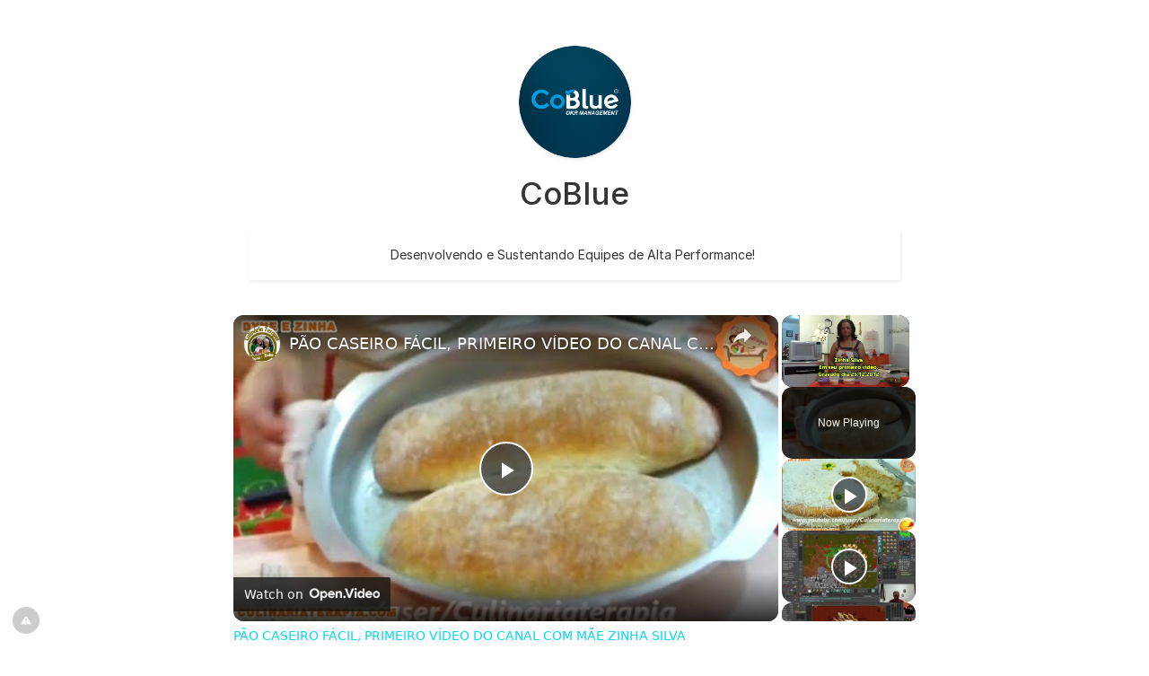

--- FILE ---
content_type: text/javascript
request_url: https://g.ezoic.net/humix/inline_embed
body_size: 8498
content:
var ezS = document.createElement("link");ezS.rel="stylesheet";ezS.type="text/css";ezS.href="//go.ezodn.com/ezvideo/ezvideojscss.css?cb=185";document.head.appendChild(ezS);
var ezS = document.createElement("link");ezS.rel="stylesheet";ezS.type="text/css";ezS.href="//go.ezodn.com/ezvideo/ezvideocustomcss.css?cb=523151-2-185";document.head.appendChild(ezS);
window.ezVideo = {"appendFloatAfterAd":false,"language":"en","titleString":"","titleOption":"0","autoEnableCaptions":false}
var ezS = document.createElement("script");ezS.src="//vjs.zencdn.net/vttjs/0.14.1/vtt.min.js";document.head.appendChild(ezS);
(function() {
		let ezInstream = {"prebidBidders":[{"bidder":"onetag","params":{"pubId":"62499636face9dc"},"ssid":"11291"},{"bidder":"openx","params":{"delDomain":"ezoic-d.openx.net","unit":"560605963"},"ssid":"10015"},{"bidder":"pubmatic","params":{"adSlot":"Ezoic_default_video","publisherId":"156983"},"ssid":"10061"},{"bidder":"sonobi","params":{"placement_id":"1360593f50e957c73183"},"ssid":"10048"},{"bidder":"ttd","params":{"publisherId":"8f72aae7a0313d2b6a2b70561046cb85","supplySourceId":"ezoic"},"ssid":"11384"},{"bidder":"unruly","params":{"siteId":249233},"ssid":"10097"},{"bidder":"vidazoo","params":{"cId":"652646d136d29ed957788c6d","pId":"59ac17c192832d0011283fe3"},"ssid":"11372"},{"bidder":"yieldmo","params":{"placementId":"3159086761833865258"},"ssid":"11315"},{"bidder":"33across_i_s2s","params":{"productId":"instream","siteId":"bQuJay49ur74klrkHcnnVW"},"ssid":"11321"},{"bidder":"adyoulike_i_s2s","params":{"placement":"b74dd1bf884ad15f7dc6fca53449c2db"},"ssid":"11314"},{"bidder":"amx_i_s2s","params":{"tagid":"JreGFOmAO"},"ssid":"11290"},{"bidder":"cadent_aperture_mx_i_s2s","params":{"tagid":"178315"},"ssid":"11389"},{"bidder":"criteo_i_s2s","params":{"networkId":12274,"pubid":"104211","video":{"playbackmethod":[2,6]}},"ssid":"10050"},{"bidder":"gumgum_i_s2s","params":{"zone":"xw4fad9t"},"ssid":"10079"},{"bidder":"onetag_i_s2s","params":{"pubId":"62499636face9dc"},"ssid":"11291"},{"bidder":"openx_i_s2s","params":{"delDomain":"ezoic-d.openx.net","unit":"559783386"},"ssid":"10015"},{"bidder":"pubmatic_i_s2s","params":{"adSlot":"Ezoic_default_video","publisherId":"156983"},"ssid":"10061"},{"bidder":"rubicon_i_s2s","params":{"accountId":21150,"siteId":421616,"video":{"language":"en","size_id":201},"zoneId":2495262},"ssid":"10063"},{"bidder":"sharethrough_i_s2s","params":{"pkey":"kgPoDCWJ3LoAt80X9hF5eRLi"},"ssid":"11309"},{"bidder":"smartadserver_i_s2s","params":{"formatId":117670,"networkId":4503,"pageId":1696160,"siteId":557984},"ssid":"11335"},{"bidder":"sonobi_i_s2s","params":{"TagID":"86985611032ca7924a34"},"ssid":"10048"},{"bidder":"trustedstack_i_s2s","params":{"cid":"TS9HJFH44","crid":"944965478"},"ssid":"11396"},{"bidder":"unruly_i_s2s","params":{"siteId":235071},"ssid":"10097"},{"bidder":"vidazoo_i_s2s","params":{"cId":"68415a84f0bd2a2f4a824fae","pId":"59ac17c192832d0011283fe3"},"ssid":"11372"}],"apsSlot":{"slotID":"instream_desktop_na_Video","divID":"","slotName":"","mediaType":"video","sizes":[[400,300],[640,390],[390,640],[320,480],[480,320],[400,225],[640,360],[768,1024],[1024,768],[640,480]],"slotParams":{}},"allApsSlots":[{"Slot":{"slotID":"AccompanyingContent_640x360v_5-60seconds_Off_NoSkip","divID":"","slotName":"","mediaType":"video","sizes":[[400,300],[640,390],[390,640],[320,480],[480,320],[400,225],[640,360],[768,1024],[1024,768],[640,480]],"slotParams":{}},"Duration":60},{"Slot":{"slotID":"AccompanyingContent_640x360v_5-60seconds_Off_Skip","divID":"","slotName":"","mediaType":"video","sizes":[[400,300],[640,390],[390,640],[320,480],[480,320],[400,225],[640,360],[768,1024],[1024,768],[640,480]],"slotParams":{}},"Duration":60},{"Slot":{"slotID":"AccompanyingContent_640x360v_5-30seconds_Off_NoSkip","divID":"","slotName":"","mediaType":"video","sizes":[[400,300],[640,390],[390,640],[320,480],[480,320],[400,225],[640,360],[768,1024],[1024,768],[640,480]],"slotParams":{}},"Duration":30},{"Slot":{"slotID":"AccompanyingContent_640x360v_5-30seconds_Off_Skip","divID":"","slotName":"","mediaType":"video","sizes":[[400,300],[640,390],[390,640],[320,480],[480,320],[400,225],[640,360],[768,1024],[1024,768],[640,480]],"slotParams":{}},"Duration":30},{"Slot":{"slotID":"AccompanyingContent_640x360v_5-15seconds_Off_NoSkip","divID":"","slotName":"","mediaType":"video","sizes":[[400,300],[640,390],[390,640],[320,480],[480,320],[400,225],[640,360],[768,1024],[1024,768],[640,480]],"slotParams":{}},"Duration":15},{"Slot":{"slotID":"AccompanyingContent_640x360v_5-15seconds_Off_Skip","divID":"","slotName":"","mediaType":"video","sizes":[[400,300],[640,390],[390,640],[320,480],[480,320],[400,225],[640,360],[768,1024],[1024,768],[640,480]],"slotParams":{}},"Duration":15},{"Slot":{"slotID":"instream_desktop_na_Video","divID":"","slotName":"","mediaType":"video","sizes":[[400,300],[640,390],[390,640],[320,480],[480,320],[400,225],[640,360],[768,1024],[1024,768],[640,480]],"slotParams":{}},"Duration":30}],"genericInstream":false,"UnfilledCnt":0,"AllowPreviousBidToSetBidFloor":false,"PreferPrebidOverAmzn":false,"DoNotPassBidFloorToPreBid":false,"bidCacheThreshold":-1,"rampUp":true,"IsEzDfpAccount":true,"EnableVideoDeals":false,"monetizationApproval":{"DomainId":523151,"Domain":"conecta.bio","HumixChannelId":76104,"HasGoogleEntry":false,"HDMApproved":false,"MCMApproved":true},"SelectivelyIncrementUnfilledCount":false,"BlockBidderAfterBadAd":true,"useNewVideoStartingFloor":false,"addHBUnderFloor":false,"dvama":false,"dgeb":false,"vatc":{"at":"INSTREAM","fs":"UNIFORM","mpw":200,"itopf":false,"bcds":"v","bcdsds":"g","bcd":{"ad_type":"INSTREAM","data":{"country":"US","form_factor":1,"impressions":3948269,"share_ge7":0.815942,"bucket":"bid-rich","avg_depth":9.27356,"p75_depth":12,"share_ge5":0.83702,"share_ge9":0.785546},"is_domain":false,"loaded_at":"2026-01-14T07:41:19.449769638-08:00"}},"totalVideoDuration":0,"totalAdsPlaybackDuration":0};
		if (typeof __ezInstream !== "undefined" && __ezInstream.breaks) {
			__ezInstream.breaks = __ezInstream.breaks.concat(ezInstream.breaks);
		} else {
			window.__ezInstream = ezInstream;
		}
	})();
var EmbedExclusionEvaluated = 'exempt'; var EzoicMagicPlayerExclusionSelectors = ["blockquote","table","#toc-container","#ez-toc-container","#ez-cookie-dialog",".humix-off","nav"];var EzoicMagicPlayerInclusionSelectors = [];var EzoicPreferredLocation = '2';

			window.humixFirstVideoLoaded = true
			window.dispatchEvent(new CustomEvent('humixFirstVideoLoaded'));
		
window.ezVideoIframe=false;window.renderEzoicVideoContentCBs=window.renderEzoicVideoContentCBs||[];window.renderEzoicVideoContentCBs.push(function(){let videoObjects=[{"PlayerId":"ez-4999","VideoContentId":"C5PKpoyAzQ2","VideoPlaylistSelectionId":0,"VideoPlaylistId":1,"VideoTitle":"PÃO CASEIRO FÁCIL, PRIMEIRO VÍDEO DO CANAL COM MÃE ZINHA SILVA","VideoDescription":"Aprenda como fazer a clássica Receita de Pão Caseiro Fácil, aquele pão que servido bem quentinho com manteiga e café é simplesmente fantástico.\n👉RECEITA ESCRITA👉 https://culinariaterapia.com/receita-de-pao-caseiro-facil/\n\n#pãocaseiro #receitas #culinária #pão #pãofofinho #paofacil #receita #receitafácil","VideoChapters":{"Chapters":null,"StartTimes":null,"EndTimes":null},"VideoLinksSrc":"","VideoSrcURL":"https://streaming.open.video/contents/vvcuoAvYQXTY/1744649393/index.m3u8","VideoDurationMs":564463,"DeviceTypeFlag":14,"FloatFlag":14,"FloatPosition":1,"IsAutoPlay":true,"IsLoop":false,"IsLiveStreaming":false,"OutstreamEnabled":false,"ShouldConsiderDocVisibility":true,"ShouldPauseAds":true,"AdUnit":"","ImpressionId":0,"VideoStartTime":0,"IsStartTimeEnabled":0,"IsKeyMoment":false,"PublisherVideoContentShare":{"DomainIdOwner":449409,"DomainIdShare":523151,"DomainIdHost":449409,"DomainNameOwner":"culinariaterapia.com","VideoContentId":"C5PKpoyAzQ2","LoadError":"[Load cross domain video on the domain not allowed][MagicPlayerPlaylist:0]","IsEzoicOwnedVideo":false,"IsGenericInstream":false,"IsOutstream":false,"IsGPTOutstream":false},"VideoUploadSource":"import-from-youtube","IsVertical":false,"IsPreferred":false,"ShowControls":false,"IsSharedEmbed":false,"ShortenId":"C5PKpoyAzQ2","Preview":false,"PlaylistHumixId":"","VideoSelection":10,"MagicPlaceholderType":1,"MagicHTML":"\u003cdiv id=ez-video-wrap-ez-4998 class=ez-video-wrap style=\"align-self: stretch;  margin-top: 0px !important;margin-bottom: 0px !important;\"\u003e\u003cdiv class=\"ez-video-center ez-playlist-vertical\"\u003e\u003cdiv class=\"ez-video-content-wrap ez-playlist-vertical ez-rounded-border\"\u003e\u003cdiv id=ez-video-wrap-ez-4999 class=\"ez-video-wrap ez-video-magic\" style=\"align-self: stretch;\"\u003e\u003cdiv class=ez-video-magic-row\u003e\u003col class=\"ez-video-magic-list ez-playlist-vertical\"\u003e\u003cli class=\"ez-video-magic-item ez-video-magic-autoplayer\"\u003e\u003cdiv id=floating-placeholder-ez-4999 class=floating-placeholder style=\"display: none;\"\u003e\u003cdiv id=floating-placeholder-sizer-ez-4999 class=floating-placeholder-sizer\u003e\u003cpicture class=\"video-js vjs-playlist-thumbnail\"\u003e\u003cimg id=floating-placeholder-thumbnail alt loading=lazy nopin=nopin\u003e\u003c/picture\u003e\u003c/div\u003e\u003c/div\u003e\u003cdiv id=ez-video-container-ez-4999 class=\"ez-video-container ez-video-magic-redesign ez-responsive ez-float-right\" style=\"flex-wrap: wrap;\"\u003e\u003cdiv class=ez-video-ez-stuck-bar id=ez-video-ez-stuck-bar-ez-4999\u003e\u003cdiv class=\"ez-video-ez-stuck-close ez-simple-close\" id=ez-video-ez-stuck-close-ez-4999 style=\"font-size: 16px !important; text-shadow: none !important; color: #000 !important; font-family: system-ui !important; background-color: rgba(255,255,255,0.5) !important; border-radius: 50% !important; text-align: center !important;\"\u003ex\u003c/div\u003e\u003c/div\u003e\u003cvideo id=ez-video-ez-4999 class=\"video-js ez-vid-placeholder\" controls preload=metadata\u003e\u003cp class=vjs-no-js\u003ePlease enable JavaScript\u003c/p\u003e\u003c/video\u003e\u003cdiv class=ez-vid-preview id=ez-vid-preview-ez-4999\u003e\u003c/div\u003e\u003cdiv id=lds-ring-ez-4999 class=lds-ring\u003e\u003cdiv\u003e\u003c/div\u003e\u003cdiv\u003e\u003c/div\u003e\u003cdiv\u003e\u003c/div\u003e\u003cdiv\u003e\u003c/div\u003e\u003c/div\u003e\u003c/div\u003e\u003cli class=\"ez-video-magic-item ez-video-magic-playlist\"\u003e\u003cdiv id=ez-video-playlist-ez-4998 class=vjs-playlist\u003e\u003c/div\u003e\u003c/ol\u003e\u003c/div\u003e\u003c/div\u003e\u003cdiv id=floating-placeholder-ez-4998 class=floating-placeholder style=\"display: none;\"\u003e\u003cdiv id=floating-placeholder-sizer-ez-4998 class=floating-placeholder-sizer\u003e\u003cpicture class=\"video-js vjs-playlist-thumbnail\"\u003e\u003cimg id=floating-placeholder-thumbnail alt loading=lazy nopin=nopin\u003e\u003c/picture\u003e\u003c/div\u003e\u003c/div\u003e\u003cdiv id=ez-video-container-ez-4998 class=\"ez-video-container ez-video-magic-redesign ez-responsive ez-float-right\" style=\"flex-wrap: wrap; width: 640px;transition: width 0.25s ease 0s;\"\u003e\u003cdiv class=ez-video-ez-stuck-bar id=ez-video-ez-stuck-bar-ez-4998\u003e\u003cdiv class=\"ez-video-ez-stuck-close ez-simple-close\" id=ez-video-ez-stuck-close-ez-4998 style=\"font-size: 16px !important; text-shadow: none !important; color: #000 !important; font-family: system-ui !important; background-color: rgba(255,255,255,0.5) !important; border-radius: 50% !important; text-align: center !important;\"\u003ex\u003c/div\u003e\u003c/div\u003e\u003cvideo id=ez-video-ez-4998 class=\"video-js ez-vid-placeholder vjs-16-9\" controls preload=metadata\u003e\u003cp class=vjs-no-js\u003ePlease enable JavaScript\u003c/p\u003e\u003c/video\u003e\u003cdiv class=keymoment-container id=keymoment-play style=\"display: none;\"\u003e\u003cspan id=play-button-container class=play-button-container-active\u003e\u003cspan class=\"keymoment-play-btn play-button-before\"\u003e\u003c/span\u003e\u003cspan class=\"keymoment-play-btn play-button-after\"\u003e\u003c/span\u003e\u003c/span\u003e\u003c/div\u003e\u003cdiv class=\"keymoment-container rewind\" id=keymoment-rewind style=\"display: none;\"\u003e\u003cdiv id=keymoment-rewind-box class=rotate\u003e\u003cspan class=\"keymoment-arrow arrow-two double-arrow-icon\"\u003e\u003c/span\u003e\u003cspan class=\"keymoment-arrow arrow-one double-arrow-icon\"\u003e\u003c/span\u003e\u003c/div\u003e\u003c/div\u003e\u003cdiv class=\"keymoment-container forward\" id=keymoment-forward style=\"display: none;\"\u003e\u003cdiv id=keymoment-forward-box\u003e\u003cspan class=\"keymoment-arrow arrow-two double-arrow-icon\"\u003e\u003c/span\u003e\u003cspan class=\"keymoment-arrow arrow-one double-arrow-icon\"\u003e\u003c/span\u003e\u003c/div\u003e\u003c/div\u003e\u003cdiv id=vignette-overlay\u003e\u003c/div\u003e\u003cdiv id=vignette-top-card class=vignette-top-card\u003e\u003cdiv class=vignette-top-channel\u003e\u003ca class=top-channel-logo target=_blank role=link aria-label=\"channel logo\" style='background-image: url(\"https://video-meta.humix.com/logo/31058/logo-1744576906.webp\");'\u003e\u003c/a\u003e\u003c/div\u003e\u003cdiv class=\"vignette-top-title top-enable-channel-logo\"\u003e\u003cdiv class=\"vignette-top-title-text vignette-magic-player\"\u003e\u003ca class=vignette-top-title-link id=vignette-top-title-link-ez-4998 target=_blank tabindex=0 href=https://open.video/video/C5PKpoyAzQ2\u003ePÃO CASEIRO FÁCIL, PRIMEIRO VÍDEO DO CANAL COM MÃE ZINHA SILVA\u003c/a\u003e\u003c/div\u003e\u003c/div\u003e\u003cdiv class=vignette-top-share\u003e\u003cbutton class=vignette-top-button type=button title=share id=vignette-top-button\u003e\u003cdiv class=top-button-icon\u003e\u003csvg height=\"100%\" version=\"1.1\" viewBox=\"0 0 36 36\" width=\"100%\"\u003e\n                                        \u003cuse class=\"svg-shadow\" xlink:href=\"#share-icon\"\u003e\u003c/use\u003e\n                                        \u003cpath class=\"svg-fill\" d=\"m 20.20,14.19 0,-4.45 7.79,7.79 -7.79,7.79 0,-4.56 C 16.27,20.69 12.10,21.81 9.34,24.76 8.80,25.13 7.60,27.29 8.12,25.65 9.08,21.32 11.80,17.18 15.98,15.38 c 1.33,-0.60 2.76,-0.98 4.21,-1.19 z\" id=\"share-icon\"\u003e\u003c/path\u003e\n                                    \u003c/svg\u003e\u003c/div\u003e\u003c/button\u003e\u003c/div\u003e\u003c/div\u003e\u003ca id=watch-on-link-ez-4998 class=watch-on-link aria-label=\"Watch on Open.Video\" target=_blank href=https://open.video/video/C5PKpoyAzQ2\u003e\u003cdiv class=watch-on-link-content aria-hidden=true\u003e\u003cdiv class=watch-on-link-text\u003eWatch on\u003c/div\u003e\u003cimg style=\"height: 1rem;\" src=https://assets.open.video/open-video-white-logo.png alt=\"Video channel logo\" class=img-fluid\u003e\u003c/div\u003e\u003c/a\u003e\u003cdiv class=ez-vid-preview id=ez-vid-preview-ez-4998\u003e\u003c/div\u003e\u003cdiv id=lds-ring-ez-4998 class=lds-ring\u003e\u003cdiv\u003e\u003c/div\u003e\u003cdiv\u003e\u003c/div\u003e\u003cdiv\u003e\u003c/div\u003e\u003cdiv\u003e\u003c/div\u003e\u003c/div\u003e\u003cdiv id=ez-video-links-ez-4998 style=position:absolute;\u003e\u003c/div\u003e\u003c/div\u003e\u003c/div\u003e\u003cdiv id=ez-lower-title-link-ez-4998 class=lower-title-link\u003e\u003ca href=https://open.video/video/C5PKpoyAzQ2 target=_blank\u003ePÃO CASEIRO FÁCIL, PRIMEIRO VÍDEO DO CANAL COM MÃE ZINHA SILVA\u003c/a\u003e\u003c/div\u003e\u003c/div\u003e\u003c/div\u003e","PreferredVideoType":0,"DisableWatchOnLink":false,"DisableVignette":false,"DisableTitleLink":false,"VideoPlaylist":{"VideoPlaylistId":1,"FirstVideoSelectionId":0,"FirstVideoIndex":0,"Name":"Universal Player","IsLooping":1,"IsShuffled":0,"Autoskip":0,"Videos":[{"PublisherVideoId":2069639,"PublisherId":289355,"VideoContentId":"C5PKpoyAzQ2","DomainId":449409,"Title":"PÃO CASEIRO FÁCIL, PRIMEIRO VÍDEO DO CANAL COM MÃE ZINHA SILVA","Description":"Aprenda como fazer a clássica Receita de Pão Caseiro Fácil, aquele pão que servido bem quentinho com manteiga e café é simplesmente fantástico.\n👉RECEITA ESCRITA👉 https://culinariaterapia.com/receita-de-pao-caseiro-facil/\n\n#pãocaseiro #receitas #culinária #pão #pãofofinho #paofacil #receita #receitafácil","VideoChapters":{"Chapters":null,"StartTimes":null,"EndTimes":null},"Privacy":"public","CreatedDate":"2025-04-14 16:44:23","ModifiedDate":"2025-04-14 16:50:47","PreviewImage":"https://video-meta.open.video/poster/vvcuoAvYQXTY/C5PKpoyAzQ2_lCTqUu.jpg","RestrictByReferer":false,"ImpressionId":0,"VideoDurationMs":564463,"StreamingURL":"https://streaming.open.video/contents/vvcuoAvYQXTY/1744649393/index.m3u8","PublisherVideoContentShare":{"DomainIdOwner":449409,"DomainIdShare":523151,"DomainIdHost":449409,"DomainNameOwner":"culinariaterapia.com","VideoContentId":"C5PKpoyAzQ2","LoadError":"[Load cross domain video on the domain not allowed]","IsEzoicOwnedVideo":false,"IsGenericInstream":false,"IsOutstream":false,"IsGPTOutstream":false},"ExternalId":"","IABCategoryName":"Food,Cooking \u0026 Recipes","IABCategoryIds":"220,216","NLBCategoryIds":"231,227","IsUploaded":false,"IsProcessed":false,"IsContentShareable":true,"UploadSource":"import-from-youtube","IsPreferred":false,"Category":"","IsRotate":false,"ShortenId":"C5PKpoyAzQ2","PreferredVideoType":0,"HumixChannelId":31058,"IsHumixChannelActive":true,"VideoAutoMatchType":0,"ShareBaseUrl":"//open.video/","CanonicalLink":"https://culinariaterapia.com/openvideo/v/pão-caseiro-fácil-primeiro-vídeo-do-canal-com-mãe-zinha-silva","OpenVideoHostedLink":"https://open.video/@culinariaterapia-com/v/pão-caseiro-fácil-primeiro-vídeo-do-canal-com-mãe-zinha-silva","ChannelSlug":"culinariaterapia-com","Language":"pt","Keywords":"Pão Caseiro Fácil,pão fofinho,receitas,pão caseiro,como fazer pão,pão caseiro fofinho,pão caseiro simples,pão,como fazer pão caseiro","HasMultiplePosterResolutions":true,"ResizedPosterVersion":0,"ChannelLogo":"logo/31058/logo-1744576906.webp","OwnerIntegrationType":"sa","IsChannelWPHosted":true,"HideReportVideoButton":false,"VideoPlaylistSelectionId":0,"VideoLinksSrc":"","VideoStartTime":0,"IsStartTimeEnabled":0,"AdUnit":"523151-shared-video-3","VideoPlaylistId":1,"InitialIndex":0},{"PublisherVideoId":2156132,"PublisherId":289355,"VideoContentId":"CXf9h3rsrAu","DomainId":449409,"Title":"Como Fazer Bolo Gelado de Coco com Recheio Cremoso Molhadinho que Derrete na Boca","Description":"Aprenda como fazer o Melhor e mais saboroso Bolo Gelado de Coco com Recheio Cremoso Molhadinho que derrete na Boca e massa de bolo pão-de-ló de coco muito leve. Veja essa e outras receitas, dicas e cursos grátis se inscrevendo no site: 👉RECEITA COMPLETA👉 https://culinariaterapia.com/bolo-gelado-de-coco-com-recheio-cremoso-molhadinho/\n\n\n#bologelado #bolomolhadinho #bolocremoso #bolodecoco","VideoChapters":{"Chapters":null,"StartTimes":null,"EndTimes":null},"Privacy":"public","CreatedDate":"2025-05-28 09:45:19","ModifiedDate":"2025-05-28 10:41:54","PreviewImage":"https://video-meta.open.video/poster/dOr6ZijYByX4/dOr6ZijYByX4_upload_t1748426353-ilniHe.png","RestrictByReferer":false,"ImpressionId":0,"VideoDurationMs":488633,"StreamingURL":"https://streaming.open.video/contents/dOr6ZijYByX4/1748843667/index.m3u8","PublisherVideoContentShare":{"DomainIdOwner":449409,"DomainIdShare":523151,"DomainIdHost":449409,"DomainNameOwner":"culinariaterapia.com","VideoContentId":"CXf9h3rsrAu","LoadError":"[Load cross domain video on the domain not allowed]","IsEzoicOwnedVideo":false,"IsGenericInstream":false,"IsOutstream":false,"IsGPTOutstream":false},"ExternalId":"","IABCategoryName":"Food,Desserts,Cooking \u0026 Recipes","IABCategoryIds":"220,217,216","NLBCategoryIds":"231,229,227","IsUploaded":false,"IsProcessed":false,"IsContentShareable":true,"UploadSource":"dashboard-manual-upload","IsPreferred":false,"Category":"","IsRotate":false,"ShortenId":"CXf9h3rsrAu","PreferredVideoType":0,"HumixChannelId":31058,"IsHumixChannelActive":true,"VideoAutoMatchType":0,"ShareBaseUrl":"//open.video/","CanonicalLink":"https://culinariaterapia.com/openvideo/v/como-fazer-bolo-gelado-de-coco-com-recheio-cremoso-molhadinho-que-derrete-na-boca","OpenVideoHostedLink":"https://open.video/@culinariaterapia-com/v/como-fazer-bolo-gelado-de-coco-com-recheio-cremoso-molhadinho-que-derrete-na-boca","ChannelSlug":"culinariaterapia-com","Language":"pt","Keywords":"bolo de coco,bolo gelado de coco,bolo com recheio de coco,recheio cremoso de coco,bolo molhado de coco,creme de coco","HasMultiplePosterResolutions":true,"ResizedPosterVersion":2,"ChannelLogo":"logo/31058/logo-1744576906.webp","OwnerIntegrationType":"sa","IsChannelWPHosted":true,"HideReportVideoButton":false,"VideoPlaylistSelectionId":0,"VideoLinksSrc":"","VideoStartTime":0,"IsStartTimeEnabled":0,"AdUnit":"523151-shared-video-3","VideoPlaylistId":1,"InitialIndex":1},{"PublisherVideoId":2136872,"PublisherId":571489,"VideoContentId":"54C3CerPbR2","DomainId":705129,"Title":"Rubinot onde fazer a Task de Oramond","Description":"Vídeo sobre onde e como fazer a task de Oramond no Rubinot.","VideoChapters":{"Chapters":null,"StartTimes":null,"EndTimes":null},"Privacy":"public","CreatedDate":"2025-05-17 17:02:26","ModifiedDate":"2025-05-17 17:12:36","PreviewImage":"https://video-meta.open.video/poster/wTiSco5P2gpJ/54C3CerPbR2_pPGwRy.jpg","RestrictByReferer":false,"ImpressionId":0,"VideoDurationMs":564900,"StreamingURL":"https://streaming.open.video/contents/wTiSco5P2gpJ/1747973793/index.m3u8","PublisherVideoContentShare":{"DomainIdOwner":705129,"DomainIdShare":523151,"DomainNameOwner":"humix_publisher_571489","VideoContentId":"54C3CerPbR2","LoadError":"[Load cross domain video on the domain not allowed]","IsEzoicOwnedVideo":false,"IsGenericInstream":false,"IsOutstream":false,"IsGPTOutstream":false},"ExternalId":"","IABCategoryName":"Hunting \u0026 Shooting,Games","IABCategoryIds":"514,683","NLBCategoryIds":"993,243","IsUploaded":false,"IsProcessed":false,"IsContentShareable":true,"UploadSource":"import-from-youtube","IsPreferred":false,"Category":"","IsRotate":false,"ShortenId":"54C3CerPbR2","PreferredVideoType":0,"HumixChannelId":118271,"IsHumixChannelActive":true,"VideoAutoMatchType":0,"ShareBaseUrl":"//open.video/","CanonicalLink":"https://open.video/@hackshuu/v/rubinot-onde-fazer-a-task-de-oramond","OpenVideoHostedLink":"https://open.video/@hackshuu/v/rubinot-onde-fazer-a-task-de-oramond","ChannelSlug":"","Language":"pt","Keywords":"tibia,task,oramond,rubinot,otserver,paladin","HasMultiplePosterResolutions":true,"ResizedPosterVersion":0,"ChannelLogo":"logo/118271/logo-imported.jpg","OwnerIntegrationType":"off","IsChannelWPHosted":false,"HideReportVideoButton":false,"VideoPlaylistSelectionId":0,"VideoLinksSrc":"","VideoStartTime":0,"IsStartTimeEnabled":0,"AdUnit":"523151-shared-video-3","VideoPlaylistId":1,"InitialIndex":2},{"PublisherVideoId":2617550,"PublisherId":571489,"VideoContentId":"uL0gqaCGHt2","DomainId":705129,"Title":"RubinOT: Onde fazer a task de Scarabs","Description":"Vídeo mostrando a melhor cave para fazer a task de Scarabs no RubinOT","VideoChapters":{"Chapters":null,"StartTimes":null,"EndTimes":null},"Privacy":"public","CreatedDate":"2026-01-01 13:22:27","ModifiedDate":"2026-01-01 13:43:11","PreviewImage":"https://video-meta.open.video/poster/ZKnW-zTzhK_Z/uL0gqaCGHt2_QxJQDE.jpg","RestrictByReferer":false,"ImpressionId":0,"VideoDurationMs":306766,"StreamingURL":"https://streaming.open.video/contents/ZKnW-zTzhK_Z/1767459458/index.m3u8","PublisherVideoContentShare":{"DomainIdOwner":705129,"DomainIdShare":523151,"DomainNameOwner":"humix_publisher_571489","VideoContentId":"uL0gqaCGHt2","LoadError":"[Load cross domain video on the domain not allowed]","IsEzoicOwnedVideo":false,"IsGenericInstream":false,"IsOutstream":false,"IsGPTOutstream":false},"ExternalId":"","IABCategoryName":"","IABCategoryIds":"","NLBCategoryIds":"","IsUploaded":false,"IsProcessed":false,"IsContentShareable":true,"UploadSource":"import-from-youtube","IsPreferred":false,"Category":"","IsRotate":false,"ShortenId":"uL0gqaCGHt2","PreferredVideoType":0,"HumixChannelId":118271,"IsHumixChannelActive":true,"VideoAutoMatchType":0,"ShareBaseUrl":"//open.video/","CanonicalLink":"https://open.video/@hackshuu/v/rubinot-onde-fazer-a-task-de-scarabs","OpenVideoHostedLink":"https://open.video/@hackshuu/v/rubinot-onde-fazer-a-task-de-scarabs","ChannelSlug":"","Language":"pt","Keywords":"tibia,linked taks,linked tasks rubinot,rubinot,tibia hunt","HasMultiplePosterResolutions":true,"ResizedPosterVersion":1,"ChannelLogo":"logo/118271/logo-imported.jpg","OwnerIntegrationType":"off","IsChannelWPHosted":false,"HideReportVideoButton":false,"VideoPlaylistSelectionId":0,"VideoLinksSrc":"","VideoStartTime":0,"IsStartTimeEnabled":0,"AdUnit":"523151-shared-video-3","VideoPlaylistId":1,"InitialIndex":3},{"PublisherVideoId":2069895,"PublisherId":289355,"VideoContentId":"zfPvMgrIqZ2","DomainId":449409,"Title":"Bolo Fofinho de Café com Leite com Cobertura","Description":"Aprenda como fazer o mais saboroso Bolo Fofinho de Café com Leite com Cobertura, o autentico bolo caseiro com o sabor mais apreciado pelos amantes do café.\n👉RECEITA ESCRITA👉 https://culinariaterapia.com/bolo-fofinho-de-cafe-com-leite-com-cobertura/\n\n#bolo #bolocaseiro #bolofofinho #bolocomcobertura #cafecomleite #cafécomleite","VideoChapters":{"Chapters":null,"StartTimes":null,"EndTimes":null},"Privacy":"public","CreatedDate":"2025-04-14 20:54:06","ModifiedDate":"2025-04-14 21:05:43","PreviewImage":"https://video-meta.open.video/poster/tacuBc8XVZb6/zfPvMgrIqZ2_Nziipb.jpg","RestrictByReferer":false,"ImpressionId":0,"VideoDurationMs":232133,"StreamingURL":"https://streaming.open.video/contents/tacuBc8XVZb6/1746942994/index.m3u8","PublisherVideoContentShare":{"DomainIdOwner":449409,"DomainIdShare":523151,"DomainIdHost":449409,"DomainNameOwner":"culinariaterapia.com","VideoContentId":"zfPvMgrIqZ2","LoadError":"[Load cross domain video on the domain not allowed]","IsEzoicOwnedVideo":false,"IsGenericInstream":false,"IsOutstream":false,"IsGPTOutstream":false},"ExternalId":"","IABCategoryName":"Desserts,Cooking \u0026 Recipes","IABCategoryIds":"217,216","NLBCategoryIds":"229,227","IsUploaded":false,"IsProcessed":false,"IsContentShareable":true,"UploadSource":"import-from-youtube","IsPreferred":false,"Category":"","IsRotate":false,"ShortenId":"zfPvMgrIqZ2","PreferredVideoType":0,"HumixChannelId":31058,"IsHumixChannelActive":true,"VideoAutoMatchType":0,"ShareBaseUrl":"//open.video/","CanonicalLink":"https://culinariaterapia.com/openvideo/v/bolo-fofinho-de-café-com-leite-com-cobertura","OpenVideoHostedLink":"https://open.video/@culinariaterapia-com/v/bolo-fofinho-de-café-com-leite-com-cobertura","ChannelSlug":"culinariaterapia-com","Language":"pt","Keywords":"bolo de café,bolo caseiro fofinho,bolo fofinho,bolo de café com leite,bolo café com leite,bolo caseiro,cobertura de café com leite,bolo fofinho de café com leite","HasMultiplePosterResolutions":true,"ResizedPosterVersion":1,"ChannelLogo":"logo/31058/logo-1744576906.webp","OwnerIntegrationType":"sa","IsChannelWPHosted":true,"HideReportVideoButton":false,"VideoPlaylistSelectionId":0,"VideoLinksSrc":"","VideoStartTime":0,"IsStartTimeEnabled":0,"AdUnit":"523151-shared-video-3","VideoPlaylistId":1,"InitialIndex":4},{"PublisherVideoId":1569102,"PublisherId":527091,"VideoContentId":"uF_XsfPqay2","DomainId":655581,"Title":"Mod 2 Conceitos de Custos Parte 2","Description":"Capítulo 2 - Parte 2\nLivro adotado: GARRISON, R. H. NOREEN, E. W. Contabilidade gerencial. 14ª ed. Porto Alegre: A MGH, 2013.","VideoChapters":{"Chapters":null,"StartTimes":null,"EndTimes":null},"Privacy":"public","CreatedDate":"2024-08-28 17:46:03","ModifiedDate":"2024-08-28 19:59:07","PreviewImage":"https://video-meta.open.video/poster/ywR-H_ck2UhB/uF_XsfPqay2_nDzHrT.jpg","RestrictByReferer":false,"ImpressionId":0,"VideoDurationMs":2552149,"StreamingURL":"https://streaming.open.video/contents/ywR-H_ck2UhB/1739799549/index.m3u8","PublisherVideoContentShare":{"DomainIdOwner":655581,"DomainIdShare":523151,"DomainNameOwner":"humix_publisher_527091","VideoContentId":"uF_XsfPqay2","LoadError":"[Load cross domain video on the domain not allowed]","IsEzoicOwnedVideo":false,"IsGenericInstream":false,"IsOutstream":false,"IsGPTOutstream":false},"ExternalId":"","IABCategoryName":"Gas Prices \u0026 Vehicle Fueling","IABCategoryIds":"418","NLBCategoryIds":"79","IsUploaded":false,"IsProcessed":false,"IsContentShareable":true,"UploadSource":"import-from-youtube","IsPreferred":false,"Category":"","IsRotate":false,"ShortenId":"uF_XsfPqay2","PreferredVideoType":0,"HumixChannelId":94862,"IsHumixChannelActive":true,"VideoAutoMatchType":0,"ShareBaseUrl":"//open.video/","CanonicalLink":"https://open.video/@professor-cecilio-daher/v/mod-2-conceitos-de-custos-parte-2","OpenVideoHostedLink":"https://open.video/@professor-cecilio-daher/v/mod-2-conceitos-de-custos-parte-2","ChannelSlug":"","Language":"pt","Keywords":"","HasMultiplePosterResolutions":true,"ResizedPosterVersion":0,"ChannelLogo":"logo/94862/logo-1724602966.png","OwnerIntegrationType":"off","IsChannelWPHosted":false,"HideReportVideoButton":false,"VideoPlaylistSelectionId":0,"VideoLinksSrc":"","VideoStartTime":0,"IsStartTimeEnabled":0,"AdUnit":"523151-shared-video-3","VideoPlaylistId":1,"InitialIndex":5},{"PublisherVideoId":2065686,"PublisherId":289355,"VideoContentId":"DiG1Nh4Q5l2","DomainId":449409,"Title":"ROSCA DE PÃO DOCE TRANÇADA E RECHEADA COM CREME DE CONFEITEIRO E FRUTAS CRISTALIZADAS","Description":"Rosca de Pão Doce Trançada e Recheada com Creme de Confeiteiro e Frutas Cristalizadas e Cobertura de Calda de Brilho Especial para Pães Doces.\n👉RECEITA ESCRITA👉 https://culinariaterapia.com/rosca-de-pao-doce-super-fofinho/\n\n\n\n#roscadoce #paorecheado #receitadenatal #receitas #panificação #culinaria #roscas #paodoce","VideoChapters":{"Chapters":null,"StartTimes":null,"EndTimes":null},"Privacy":"public","CreatedDate":"2025-04-14 01:30:40","ModifiedDate":"2025-11-24 20:17:19","PreviewImage":"https://video-meta.open.video/poster/wRomdcC4U9ty/DiG1Nh4Q5l2_dLomWV.jpg","RestrictByReferer":false,"ImpressionId":0,"VideoDurationMs":1072733,"StreamingURL":"https://streaming.open.video/contents/wRomdcC4U9ty/1744595216/index.m3u8","PublisherVideoContentShare":{"DomainIdOwner":449409,"DomainIdShare":523151,"DomainIdHost":449409,"DomainNameOwner":"culinariaterapia.com","VideoContentId":"DiG1Nh4Q5l2","LoadError":"[Load cross domain video on the domain not allowed]","IsEzoicOwnedVideo":false,"IsGenericInstream":false,"IsOutstream":false,"IsGPTOutstream":false},"ExternalId":"","IABCategoryName":"Desserts,Cooking \u0026 Recipes,Food \u0026 Drink","IABCategoryIds":"217,216,210","NLBCategoryIds":"229,227,221","IsUploaded":false,"IsProcessed":false,"IsContentShareable":true,"UploadSource":"import-from-youtube","IsPreferred":false,"Category":"","IsRotate":false,"ShortenId":"DiG1Nh4Q5l2","PreferredVideoType":0,"HumixChannelId":31058,"IsHumixChannelActive":true,"VideoAutoMatchType":0,"ShareBaseUrl":"//open.video/","CanonicalLink":"https://culinariaterapia.com/openvideo/v/rosca-de-pão-doce-trançada-e-recheada-com-creme-de-confeiteiro-e-frutas-cristalizadas","OpenVideoHostedLink":"https://open.video/@culinariaterapia-com/v/rosca-de-pão-doce-trançada-e-recheada-com-creme-de-confeiteiro-e-frutas-cristalizadas","ChannelSlug":"culinariaterapia-com","Language":"pt","Keywords":"creme de confeiteiro,pão,pão caseiro,pão doce,rosca de padaria,rosca doce,pão doce trançado,Rosca doce da Páscoa","HasMultiplePosterResolutions":true,"ResizedPosterVersion":2,"ChannelLogo":"logo/31058/logo-1744576906.webp","OwnerIntegrationType":"sa","IsChannelWPHosted":true,"HideReportVideoButton":false,"VideoPlaylistSelectionId":0,"VideoLinksSrc":"","VideoStartTime":0,"IsStartTimeEnabled":0,"AdUnit":"523151-shared-video-3","VideoPlaylistId":1,"InitialIndex":6},{"PublisherVideoId":2069620,"PublisherId":289355,"VideoContentId":"CPjvVEyk5B2","DomainId":449409,"Title":"TORTA CREME DE DOCE DE LEITE NO PÃO DE LÓ DE CHOCOLATE","Description":"Torta Creme de Doce de Leite com Chocolate, pão de ló de chocolate, recheado com um chantilly de doce de leite e pedacinhos de chocolate.   \n👉RECEITA ESCRITA👉 https://culinariaterapia.com/torta-creme-de-doce-de-leite-com-chocolate/\n                                   \n👉RECEITA DESSE PÃO DE LÓ \nDE CHOCOLATE: https://youtu.be/wl6uQ4PSQwc\n\n#bolodechocolate #bolorecheado","VideoChapters":{"Chapters":null,"StartTimes":null,"EndTimes":null},"Privacy":"public","CreatedDate":"2025-04-14 16:36:53","ModifiedDate":"2025-04-14 16:43:23","PreviewImage":"https://video-meta.open.video/poster/tpgawk1ART3z/CPjvVEyk5B2_WYDfDW.jpg","RestrictByReferer":false,"ImpressionId":0,"VideoDurationMs":420853,"StreamingURL":"https://streaming.open.video/contents/tpgawk1ART3z/1744648959/index.m3u8","PublisherVideoContentShare":{"DomainIdOwner":449409,"DomainIdShare":523151,"DomainIdHost":449409,"DomainNameOwner":"culinariaterapia.com","VideoContentId":"CPjvVEyk5B2","LoadError":"[Load cross domain video on the domain not allowed]","IsEzoicOwnedVideo":false,"IsGenericInstream":false,"IsOutstream":false,"IsGPTOutstream":false},"ExternalId":"","IABCategoryName":"Food,Desserts,Cooking \u0026 Recipes","IABCategoryIds":"220,217,216","NLBCategoryIds":"231,229,227","IsUploaded":false,"IsProcessed":false,"IsContentShareable":true,"UploadSource":"import-from-youtube","IsPreferred":false,"Category":"","IsRotate":false,"ShortenId":"CPjvVEyk5B2","PreferredVideoType":0,"HumixChannelId":31058,"IsHumixChannelActive":true,"VideoAutoMatchType":0,"ShareBaseUrl":"//open.video/","CanonicalLink":"https://culinariaterapia.com/openvideo/v/torta-creme-de-doce-de-leite-no-pão-de-ló-de-chocolate","OpenVideoHostedLink":"https://open.video/@culinariaterapia-com/v/torta-creme-de-doce-de-leite-no-pão-de-ló-de-chocolate","ChannelSlug":"culinariaterapia-com","Language":"pt","Keywords":"torta de chocolate,torta creme de doce de leite,torta doce,bolo de chocolate,pão de ló de chocolate,pão de ló,torta de doce de leite,chantilly com doce de leite","HasMultiplePosterResolutions":true,"ResizedPosterVersion":1,"ChannelLogo":"logo/31058/logo-1744576906.webp","OwnerIntegrationType":"sa","IsChannelWPHosted":true,"HideReportVideoButton":false,"VideoPlaylistSelectionId":0,"VideoLinksSrc":"","VideoStartTime":0,"IsStartTimeEnabled":0,"AdUnit":"523151-shared-video-3","VideoPlaylistId":1,"InitialIndex":7},{"PublisherVideoId":1569083,"PublisherId":527091,"VideoContentId":"u--Xt0ObGz2","DomainId":655581,"Title":"Mod 2 Conceitos de Custos Exercicio 2 4","Description":"Capítulo 2 - Exercícios\nLivro adotado: GARRISON, R. H. NOREEN, E. W. Contabilidade gerencial. 14ª ed. Porto Alegre: A MGH, 2013.","VideoChapters":{"Chapters":null,"StartTimes":null,"EndTimes":null},"Privacy":"public","CreatedDate":"2024-08-28 17:44:44","ModifiedDate":"2024-08-28 18:05:56","PreviewImage":"https://video-meta.open.video/poster/n8Rk19xRtYgY/u--Xt0ObGz2_dvqEyn.jpg","RestrictByReferer":false,"ImpressionId":0,"VideoDurationMs":1099698,"StreamingURL":"https://streaming.open.video/contents/n8Rk19xRtYgY/1739795170/index.m3u8","PublisherVideoContentShare":{"DomainIdOwner":655581,"DomainIdShare":523151,"DomainNameOwner":"humix_publisher_527091","VideoContentId":"u--Xt0ObGz2","LoadError":"[Load cross domain video on the domain not allowed]","IsEzoicOwnedVideo":false,"IsGenericInstream":false,"IsOutstream":false,"IsGPTOutstream":false},"ExternalId":"","IABCategoryName":"","IABCategoryIds":"","NLBCategoryIds":"","IsUploaded":false,"IsProcessed":false,"IsContentShareable":true,"UploadSource":"import-from-youtube","IsPreferred":false,"Category":"","IsRotate":false,"ShortenId":"u--Xt0ObGz2","PreferredVideoType":0,"HumixChannelId":94862,"IsHumixChannelActive":true,"VideoAutoMatchType":0,"ShareBaseUrl":"//open.video/","CanonicalLink":"https://open.video/@professor-cecilio-daher/v/mod-2-conceitos-de-custos-exercicio-2-4","OpenVideoHostedLink":"https://open.video/@professor-cecilio-daher/v/mod-2-conceitos-de-custos-exercicio-2-4","ChannelSlug":"","Language":"pt","Keywords":"","HasMultiplePosterResolutions":true,"ResizedPosterVersion":0,"ChannelLogo":"logo/94862/logo-1724602966.png","OwnerIntegrationType":"off","IsChannelWPHosted":false,"HideReportVideoButton":false,"VideoPlaylistSelectionId":0,"VideoLinksSrc":"","VideoStartTime":0,"IsStartTimeEnabled":0,"AdUnit":"523151-shared-video-3","VideoPlaylistId":1,"InitialIndex":8},{"PublisherVideoId":2065511,"PublisherId":289355,"VideoContentId":"CPjTVpqkzR2","DomainId":449409,"Title":"APRENDA COMO FAZER BOLO DE CHOCOLATE VULCÃO DE LEITE NINHO - CHOCONINHO","Description":"Aprenda como fazer um saboroso Bolo Vulcão de Leite Ninho no Bolo de Chocolate Fácil e Rápido, uma receita perfeita para economizar ou ter uma renda extra.\n👉RECEITA ESCRITA👉 https://culinariaterapia.com/bolo-vulcao-de-leite-ninho-massa-de-chocolate/\n\n👉COMPRE APOSTILAS👉 https://culinariaterapia.com/category/apostila-digital/\n\n\n#bolovulcao #bolodechocolate #leiteninho #recheiodebolo #receitas #culinária #bolofofinho #culinaria #bolodeleite #bolocaseiro","VideoChapters":{"Chapters":null,"StartTimes":null,"EndTimes":null},"Privacy":"public","CreatedDate":"2025-04-14 00:25:53","ModifiedDate":"2025-04-14 00:45:26","PreviewImage":"https://video-meta.open.video/poster/tmcOsuWaJHXW/CPjTVpqkzR2_uJFNcD.jpg","RestrictByReferer":false,"ImpressionId":0,"VideoDurationMs":644633,"StreamingURL":"https://streaming.open.video/contents/tmcOsuWaJHXW/1760198496/index.m3u8","PublisherVideoContentShare":{"DomainIdOwner":449409,"DomainIdShare":523151,"DomainIdHost":449409,"DomainNameOwner":"culinariaterapia.com","VideoContentId":"CPjTVpqkzR2","LoadError":"[Load cross domain video on the domain not allowed]","IsEzoicOwnedVideo":false,"IsGenericInstream":false,"IsOutstream":false,"IsGPTOutstream":false},"ExternalId":"","IABCategoryName":"Food,Desserts,Cooking \u0026 Recipes","IABCategoryIds":"220,217,216","NLBCategoryIds":"231,229,227","IsUploaded":false,"IsProcessed":false,"IsContentShareable":true,"UploadSource":"import-from-youtube","IsPreferred":false,"Category":"","IsRotate":false,"ShortenId":"CPjTVpqkzR2","PreferredVideoType":0,"HumixChannelId":31058,"IsHumixChannelActive":true,"VideoAutoMatchType":0,"ShareBaseUrl":"//open.video/","CanonicalLink":"https://culinariaterapia.com/openvideo/v/aprenda-como-fazer-bolo-de-chocolate-vulcão-de-leite-ninho-choconinho","OpenVideoHostedLink":"https://open.video/@culinariaterapia-com/v/aprenda-como-fazer-bolo-de-chocolate-vulcão-de-leite-ninho-choconinho","ChannelSlug":"culinariaterapia-com","Language":"pt","Keywords":"","HasMultiplePosterResolutions":true,"ResizedPosterVersion":1,"ChannelLogo":"logo/31058/logo-1744576906.webp","OwnerIntegrationType":"sa","IsChannelWPHosted":true,"HideReportVideoButton":false,"VideoPlaylistSelectionId":0,"VideoLinksSrc":"","VideoStartTime":0,"IsStartTimeEnabled":0,"AdUnit":"523151-shared-video-3","VideoPlaylistId":1,"InitialIndex":9}],"IsVerticalPlaylist":false,"HumixId":""},"VideoRankingConfigId":1,"CollectionId":1924,"ScoreGroupId":1,"VideoAutoMatchType":1,"HumixChannelId":31058,"HasNextVideo":false,"NextVideoURL":"","ShareBaseUrl":"//open.video/","CanonicalLink":"https://culinariaterapia.com/openvideo/v/pão-caseiro-fácil-primeiro-vídeo-do-canal-com-mãe-zinha-silva","OpenVideoHostedLink":"","ChannelSlug":"","ChannelLogo":"logo/31058/logo-1744576906.webp","PlayerLogoUrl":"","PlayerBrandingText":"","IsChannelWPHosted":false,"IsHumixApp":false,"IsMagicPlayer":true,"IsVerticalPlaylist":true,"SkipNVideosFromAutoplay":0,"Language":"pt","HasMultiplePosterResolutions":true,"ResizedPosterVersion":0,"IsNoFollow":false,"VideoEndScreen":{"VideoEndScreenId":0,"VideoContentId":"","StartTime":0,"EndTime":0,"Elements":null},"ShouldFullscreenOnPlay":false,"StartWithMaxQuality":false,"RespectParentDimensions":false,"ContainerFitPlayer":false,"EmbedContainerType":0,"VideoPlaceholderId":4999,"URL":"","Width":0,"MaxWidth":"","Height":0,"PreviewURL":"https://video-meta.open.video/poster/vvcuoAvYQXTY/C5PKpoyAzQ2_lCTqUu.jpg","VideoDisplayType":0,"MatchOption":0,"PlaceholderSelectionId":0,"HashValue":"","IsFloating":true,"AdsEnabled":0,"IsAutoSelect":true,"Keyword":"","VideoMatchScore":77,"VideoPlaceholderHash":"","IsAIPlaceholder":true,"AutoInsertImpressionID":"","ExternalId":"","InsertMethod":"js","Video":{"PublisherVideoId":2069639,"PublisherId":289355,"VideoContentId":"C5PKpoyAzQ2","DomainId":449409,"Title":"PÃO CASEIRO FÁCIL, PRIMEIRO VÍDEO DO CANAL COM MÃE ZINHA SILVA","Description":"Aprenda como fazer a clássica Receita de Pão Caseiro Fácil, aquele pão que servido bem quentinho com manteiga e café é simplesmente fantástico.\n👉RECEITA ESCRITA👉 https://culinariaterapia.com/receita-de-pao-caseiro-facil/\n\n#pãocaseiro #receitas #culinária #pão #pãofofinho #paofacil #receita #receitafácil","VideoChapters":{"Chapters":null,"StartTimes":null,"EndTimes":null},"VideoLinksSrc":"","Privacy":"public","CreatedDate":"2025-04-14 16:44:23","ModifiedDate":"2025-04-14 16:50:47","PreviewImage":"https://video-meta.open.video/poster/vvcuoAvYQXTY/C5PKpoyAzQ2_lCTqUu.jpg","RestrictByReferer":false,"ImpressionId":0,"VideoDurationMs":564463,"StreamingURL":"https://streaming.open.video/contents/vvcuoAvYQXTY/1744649393/index.m3u8","PublisherVideoContentShare":{"DomainIdOwner":449409,"DomainIdShare":523151,"DomainIdHost":449409,"DomainNameOwner":"culinariaterapia.com","VideoContentId":"C5PKpoyAzQ2","LoadError":"[Load cross domain video on the domain not allowed]","IsEzoicOwnedVideo":false,"IsGenericInstream":false,"IsOutstream":false,"IsGPTOutstream":false},"ExternalId":"","IABCategoryName":"Food,Cooking \u0026 Recipes","IABCategoryIds":"220,216","NLBCategoryIds":"231,227","IsUploaded":false,"IsProcessed":false,"IsContentShareable":true,"UploadSource":"import-from-youtube","IsPreferred":false,"Category":"","IsRotate":false,"ShortenId":"C5PKpoyAzQ2","PreferredVideoType":0,"HumixChannelId":31058,"IsHumixChannelActive":true,"VideoAutoMatchType":1,"ShareBaseUrl":"//open.video/","CanonicalLink":"https://culinariaterapia.com/openvideo/v/pão-caseiro-fácil-primeiro-vídeo-do-canal-com-mãe-zinha-silva","OpenVideoHostedLink":"https://open.video/@culinariaterapia-com/v/pão-caseiro-fácil-primeiro-vídeo-do-canal-com-mãe-zinha-silva","ChannelSlug":"culinariaterapia-com","Language":"pt","Keywords":"Pão Caseiro Fácil,pão fofinho,receitas,pão caseiro,como fazer pão,pão caseiro fofinho,pão caseiro simples,pão,como fazer pão caseiro","HasMultiplePosterResolutions":true,"ResizedPosterVersion":0,"ChannelLogo":"logo/31058/logo-1744576906.webp","OwnerIntegrationType":"sa","IsChannelWPHosted":true,"HideReportVideoButton":false}},{"PlayerId":"ez-4998","VideoContentId":"C5PKpoyAzQ2","VideoPlaylistSelectionId":0,"VideoPlaylistId":1,"VideoTitle":"PÃO CASEIRO FÁCIL, PRIMEIRO VÍDEO DO CANAL COM MÃE ZINHA SILVA","VideoDescription":"Aprenda como fazer a clássica Receita de Pão Caseiro Fácil, aquele pão que servido bem quentinho com manteiga e café é simplesmente fantástico.\n👉RECEITA ESCRITA👉 https://culinariaterapia.com/receita-de-pao-caseiro-facil/\n\n#pãocaseiro #receitas #culinária #pão #pãofofinho #paofacil #receita #receitafácil","VideoChapters":{"Chapters":null,"StartTimes":null,"EndTimes":null},"VideoLinksSrc":"","VideoSrcURL":"https://streaming.open.video/contents/vvcuoAvYQXTY/1744649393/index.m3u8","VideoDurationMs":564463,"DeviceTypeFlag":14,"FloatFlag":14,"FloatPosition":0,"IsAutoPlay":false,"IsLoop":true,"IsLiveStreaming":false,"OutstreamEnabled":false,"ShouldConsiderDocVisibility":true,"ShouldPauseAds":true,"AdUnit":"","ImpressionId":0,"VideoStartTime":0,"IsStartTimeEnabled":0,"IsKeyMoment":false,"PublisherVideoContentShare":{"DomainIdOwner":449409,"DomainIdShare":523151,"DomainIdHost":449409,"DomainNameOwner":"culinariaterapia.com","VideoContentId":"C5PKpoyAzQ2","LoadError":"[Load cross domain video on the domain not allowed]","IsEzoicOwnedVideo":false,"IsGenericInstream":false,"IsOutstream":false,"IsGPTOutstream":false},"VideoUploadSource":"import-from-youtube","IsVertical":false,"IsPreferred":false,"ShowControls":false,"IsSharedEmbed":false,"ShortenId":"C5PKpoyAzQ2","Preview":false,"PlaylistHumixId":"","VideoSelection":0,"MagicPlaceholderType":2,"MagicHTML":"","PreferredVideoType":0,"DisableWatchOnLink":false,"DisableVignette":false,"DisableTitleLink":false,"VideoPlaylist":{"VideoPlaylistId":1,"FirstVideoSelectionId":0,"FirstVideoIndex":0,"Name":"Universal Player","IsLooping":1,"IsShuffled":0,"Autoskip":0,"Videos":[{"PublisherVideoId":2069639,"PublisherId":289355,"VideoContentId":"C5PKpoyAzQ2","DomainId":449409,"Title":"PÃO CASEIRO FÁCIL, PRIMEIRO VÍDEO DO CANAL COM MÃE ZINHA SILVA","Description":"Aprenda como fazer a clássica Receita de Pão Caseiro Fácil, aquele pão que servido bem quentinho com manteiga e café é simplesmente fantástico.\n👉RECEITA ESCRITA👉 https://culinariaterapia.com/receita-de-pao-caseiro-facil/\n\n#pãocaseiro #receitas #culinária #pão #pãofofinho #paofacil #receita #receitafácil","VideoChapters":{"Chapters":null,"StartTimes":null,"EndTimes":null},"Privacy":"public","CreatedDate":"2025-04-14 16:44:23","ModifiedDate":"2025-04-14 16:50:47","PreviewImage":"https://video-meta.open.video/poster/vvcuoAvYQXTY/C5PKpoyAzQ2_lCTqUu.jpg","RestrictByReferer":false,"ImpressionId":0,"VideoDurationMs":564463,"StreamingURL":"https://streaming.open.video/contents/vvcuoAvYQXTY/1744649393/index.m3u8","PublisherVideoContentShare":{"DomainIdOwner":449409,"DomainIdShare":523151,"DomainIdHost":449409,"DomainNameOwner":"culinariaterapia.com","VideoContentId":"C5PKpoyAzQ2","LoadError":"[Load cross domain video on the domain not allowed][MagicPlayerPlaylist:0]","IsEzoicOwnedVideo":false,"IsGenericInstream":false,"IsOutstream":false,"IsGPTOutstream":false},"ExternalId":"","IABCategoryName":"Food,Cooking \u0026 Recipes","IABCategoryIds":"220,216","NLBCategoryIds":"231,227","IsUploaded":false,"IsProcessed":false,"IsContentShareable":true,"UploadSource":"import-from-youtube","IsPreferred":false,"Category":"","IsRotate":false,"ShortenId":"C5PKpoyAzQ2","PreferredVideoType":0,"HumixChannelId":31058,"IsHumixChannelActive":true,"VideoAutoMatchType":1,"ShareBaseUrl":"//open.video/","CanonicalLink":"https://culinariaterapia.com/openvideo/v/pão-caseiro-fácil-primeiro-vídeo-do-canal-com-mãe-zinha-silva","OpenVideoHostedLink":"https://open.video/@culinariaterapia-com/v/pão-caseiro-fácil-primeiro-vídeo-do-canal-com-mãe-zinha-silva","ChannelSlug":"culinariaterapia-com","Language":"pt","Keywords":"Pão Caseiro Fácil,pão fofinho,receitas,pão caseiro,como fazer pão,pão caseiro fofinho,pão caseiro simples,pão,como fazer pão caseiro","HasMultiplePosterResolutions":true,"ResizedPosterVersion":0,"ChannelLogo":"logo/31058/logo-1744576906.webp","OwnerIntegrationType":"sa","IsChannelWPHosted":true,"HideReportVideoButton":false,"VideoPlaylistSelectionId":0,"VideoLinksSrc":"","VideoStartTime":0,"IsStartTimeEnabled":0,"AdUnit":"","VideoPlaylistId":1,"InitialIndex":0},{"PublisherVideoId":2156132,"PublisherId":289355,"VideoContentId":"CXf9h3rsrAu","DomainId":449409,"Title":"Como Fazer Bolo Gelado de Coco com Recheio Cremoso Molhadinho que Derrete na Boca","Description":"Aprenda como fazer o Melhor e mais saboroso Bolo Gelado de Coco com Recheio Cremoso Molhadinho que derrete na Boca e massa de bolo pão-de-ló de coco muito leve. Veja essa e outras receitas, dicas e cursos grátis se inscrevendo no site: 👉RECEITA COMPLETA👉 https://culinariaterapia.com/bolo-gelado-de-coco-com-recheio-cremoso-molhadinho/\n\n\n#bologelado #bolomolhadinho #bolocremoso #bolodecoco","VideoChapters":{"Chapters":null,"StartTimes":null,"EndTimes":null},"Privacy":"public","CreatedDate":"2025-05-28 09:45:19","ModifiedDate":"2025-05-28 10:41:54","PreviewImage":"https://video-meta.open.video/poster/dOr6ZijYByX4/dOr6ZijYByX4_upload_t1748426353-ilniHe.png","RestrictByReferer":false,"ImpressionId":0,"VideoDurationMs":488633,"StreamingURL":"https://streaming.open.video/contents/dOr6ZijYByX4/1748843667/index.m3u8","PublisherVideoContentShare":{"DomainIdOwner":449409,"DomainIdShare":523151,"DomainIdHost":449409,"DomainNameOwner":"culinariaterapia.com","VideoContentId":"CXf9h3rsrAu","LoadError":"[Load cross domain video on the domain not allowed][MagicPlayerPlaylist:1]","IsEzoicOwnedVideo":false,"IsGenericInstream":false,"IsOutstream":false,"IsGPTOutstream":false},"ExternalId":"","IABCategoryName":"Food,Desserts,Cooking \u0026 Recipes","IABCategoryIds":"220,217,216","NLBCategoryIds":"231,229,227","IsUploaded":false,"IsProcessed":false,"IsContentShareable":true,"UploadSource":"dashboard-manual-upload","IsPreferred":false,"Category":"","IsRotate":false,"ShortenId":"CXf9h3rsrAu","PreferredVideoType":0,"HumixChannelId":31058,"IsHumixChannelActive":true,"VideoAutoMatchType":1,"ShareBaseUrl":"//open.video/","CanonicalLink":"https://culinariaterapia.com/openvideo/v/como-fazer-bolo-gelado-de-coco-com-recheio-cremoso-molhadinho-que-derrete-na-boca","OpenVideoHostedLink":"https://open.video/@culinariaterapia-com/v/como-fazer-bolo-gelado-de-coco-com-recheio-cremoso-molhadinho-que-derrete-na-boca","ChannelSlug":"culinariaterapia-com","Language":"pt","Keywords":"bolo de coco,bolo gelado de coco,bolo com recheio de coco,recheio cremoso de coco,bolo molhado de coco,creme de coco","HasMultiplePosterResolutions":true,"ResizedPosterVersion":2,"ChannelLogo":"logo/31058/logo-1744576906.webp","OwnerIntegrationType":"sa","IsChannelWPHosted":true,"HideReportVideoButton":false,"VideoPlaylistSelectionId":0,"VideoLinksSrc":"","VideoStartTime":0,"IsStartTimeEnabled":0,"AdUnit":"","VideoPlaylistId":1,"InitialIndex":1},{"PublisherVideoId":2136872,"PublisherId":571489,"VideoContentId":"54C3CerPbR2","DomainId":705129,"Title":"Rubinot onde fazer a Task de Oramond","Description":"Vídeo sobre onde e como fazer a task de Oramond no Rubinot.","VideoChapters":{"Chapters":null,"StartTimes":null,"EndTimes":null},"Privacy":"public","CreatedDate":"2025-05-17 17:02:26","ModifiedDate":"2025-05-17 17:12:36","PreviewImage":"https://video-meta.open.video/poster/wTiSco5P2gpJ/54C3CerPbR2_pPGwRy.jpg","RestrictByReferer":false,"ImpressionId":0,"VideoDurationMs":564900,"StreamingURL":"https://streaming.open.video/contents/wTiSco5P2gpJ/1747973793/index.m3u8","PublisherVideoContentShare":{"DomainIdOwner":705129,"DomainIdShare":523151,"DomainNameOwner":"humix_publisher_571489","VideoContentId":"54C3CerPbR2","LoadError":"[Load cross domain video on the domain not allowed][MagicPlayerPlaylist:2]","IsEzoicOwnedVideo":false,"IsGenericInstream":false,"IsOutstream":false,"IsGPTOutstream":false},"ExternalId":"","IABCategoryName":"Hunting \u0026 Shooting,Games","IABCategoryIds":"514,683","NLBCategoryIds":"993,243","IsUploaded":false,"IsProcessed":false,"IsContentShareable":true,"UploadSource":"import-from-youtube","IsPreferred":false,"Category":"","IsRotate":false,"ShortenId":"54C3CerPbR2","PreferredVideoType":0,"HumixChannelId":118271,"IsHumixChannelActive":true,"VideoAutoMatchType":1,"ShareBaseUrl":"//open.video/","CanonicalLink":"https://open.video/@hackshuu/v/rubinot-onde-fazer-a-task-de-oramond","OpenVideoHostedLink":"https://open.video/@hackshuu/v/rubinot-onde-fazer-a-task-de-oramond","ChannelSlug":"","Language":"pt","Keywords":"tibia,task,oramond,rubinot,otserver,paladin","HasMultiplePosterResolutions":true,"ResizedPosterVersion":0,"ChannelLogo":"logo/118271/logo-imported.jpg","OwnerIntegrationType":"off","IsChannelWPHosted":false,"HideReportVideoButton":false,"VideoPlaylistSelectionId":0,"VideoLinksSrc":"","VideoStartTime":0,"IsStartTimeEnabled":0,"AdUnit":"","VideoPlaylistId":1,"InitialIndex":2},{"PublisherVideoId":2617550,"PublisherId":571489,"VideoContentId":"uL0gqaCGHt2","DomainId":705129,"Title":"RubinOT: Onde fazer a task de Scarabs","Description":"Vídeo mostrando a melhor cave para fazer a task de Scarabs no RubinOT","VideoChapters":{"Chapters":null,"StartTimes":null,"EndTimes":null},"Privacy":"public","CreatedDate":"2026-01-01 13:22:27","ModifiedDate":"2026-01-01 13:43:11","PreviewImage":"https://video-meta.open.video/poster/ZKnW-zTzhK_Z/uL0gqaCGHt2_QxJQDE.jpg","RestrictByReferer":false,"ImpressionId":0,"VideoDurationMs":306766,"StreamingURL":"https://streaming.open.video/contents/ZKnW-zTzhK_Z/1767459458/index.m3u8","PublisherVideoContentShare":{"DomainIdOwner":705129,"DomainIdShare":523151,"DomainNameOwner":"humix_publisher_571489","VideoContentId":"uL0gqaCGHt2","LoadError":"[Load cross domain video on the domain not allowed][MagicPlayerPlaylist:3]","IsEzoicOwnedVideo":false,"IsGenericInstream":false,"IsOutstream":false,"IsGPTOutstream":false},"ExternalId":"","IABCategoryName":"","IABCategoryIds":"","NLBCategoryIds":"","IsUploaded":false,"IsProcessed":false,"IsContentShareable":true,"UploadSource":"import-from-youtube","IsPreferred":false,"Category":"","IsRotate":false,"ShortenId":"uL0gqaCGHt2","PreferredVideoType":0,"HumixChannelId":118271,"IsHumixChannelActive":true,"VideoAutoMatchType":1,"ShareBaseUrl":"//open.video/","CanonicalLink":"https://open.video/@hackshuu/v/rubinot-onde-fazer-a-task-de-scarabs","OpenVideoHostedLink":"https://open.video/@hackshuu/v/rubinot-onde-fazer-a-task-de-scarabs","ChannelSlug":"","Language":"pt","Keywords":"tibia,linked taks,linked tasks rubinot,rubinot,tibia hunt","HasMultiplePosterResolutions":true,"ResizedPosterVersion":1,"ChannelLogo":"logo/118271/logo-imported.jpg","OwnerIntegrationType":"off","IsChannelWPHosted":false,"HideReportVideoButton":false,"VideoPlaylistSelectionId":0,"VideoLinksSrc":"","VideoStartTime":0,"IsStartTimeEnabled":0,"AdUnit":"","VideoPlaylistId":1,"InitialIndex":3},{"PublisherVideoId":2069895,"PublisherId":289355,"VideoContentId":"zfPvMgrIqZ2","DomainId":449409,"Title":"Bolo Fofinho de Café com Leite com Cobertura","Description":"Aprenda como fazer o mais saboroso Bolo Fofinho de Café com Leite com Cobertura, o autentico bolo caseiro com o sabor mais apreciado pelos amantes do café.\n👉RECEITA ESCRITA👉 https://culinariaterapia.com/bolo-fofinho-de-cafe-com-leite-com-cobertura/\n\n#bolo #bolocaseiro #bolofofinho #bolocomcobertura #cafecomleite #cafécomleite","VideoChapters":{"Chapters":null,"StartTimes":null,"EndTimes":null},"Privacy":"public","CreatedDate":"2025-04-14 20:54:06","ModifiedDate":"2025-04-14 21:05:43","PreviewImage":"https://video-meta.open.video/poster/tacuBc8XVZb6/zfPvMgrIqZ2_Nziipb.jpg","RestrictByReferer":false,"ImpressionId":0,"VideoDurationMs":232133,"StreamingURL":"https://streaming.open.video/contents/tacuBc8XVZb6/1746942994/index.m3u8","PublisherVideoContentShare":{"DomainIdOwner":449409,"DomainIdShare":523151,"DomainIdHost":449409,"DomainNameOwner":"culinariaterapia.com","VideoContentId":"zfPvMgrIqZ2","LoadError":"[Load cross domain video on the domain not allowed][MagicPlayerPlaylist:4]","IsEzoicOwnedVideo":false,"IsGenericInstream":false,"IsOutstream":false,"IsGPTOutstream":false},"ExternalId":"","IABCategoryName":"Desserts,Cooking \u0026 Recipes","IABCategoryIds":"217,216","NLBCategoryIds":"229,227","IsUploaded":false,"IsProcessed":false,"IsContentShareable":true,"UploadSource":"import-from-youtube","IsPreferred":false,"Category":"","IsRotate":false,"ShortenId":"zfPvMgrIqZ2","PreferredVideoType":0,"HumixChannelId":31058,"IsHumixChannelActive":true,"VideoAutoMatchType":1,"ShareBaseUrl":"//open.video/","CanonicalLink":"https://culinariaterapia.com/openvideo/v/bolo-fofinho-de-café-com-leite-com-cobertura","OpenVideoHostedLink":"https://open.video/@culinariaterapia-com/v/bolo-fofinho-de-café-com-leite-com-cobertura","ChannelSlug":"culinariaterapia-com","Language":"pt","Keywords":"bolo de café,bolo caseiro fofinho,bolo fofinho,bolo de café com leite,bolo café com leite,bolo caseiro,cobertura de café com leite,bolo fofinho de café com leite","HasMultiplePosterResolutions":true,"ResizedPosterVersion":1,"ChannelLogo":"logo/31058/logo-1744576906.webp","OwnerIntegrationType":"sa","IsChannelWPHosted":true,"HideReportVideoButton":false,"VideoPlaylistSelectionId":0,"VideoLinksSrc":"","VideoStartTime":0,"IsStartTimeEnabled":0,"AdUnit":"","VideoPlaylistId":1,"InitialIndex":4},{"PublisherVideoId":1569102,"PublisherId":527091,"VideoContentId":"uF_XsfPqay2","DomainId":655581,"Title":"Mod 2 Conceitos de Custos Parte 2","Description":"Capítulo 2 - Parte 2\nLivro adotado: GARRISON, R. H. NOREEN, E. W. Contabilidade gerencial. 14ª ed. Porto Alegre: A MGH, 2013.","VideoChapters":{"Chapters":null,"StartTimes":null,"EndTimes":null},"Privacy":"public","CreatedDate":"2024-08-28 17:46:03","ModifiedDate":"2024-08-28 19:59:07","PreviewImage":"https://video-meta.open.video/poster/ywR-H_ck2UhB/uF_XsfPqay2_nDzHrT.jpg","RestrictByReferer":false,"ImpressionId":0,"VideoDurationMs":2552149,"StreamingURL":"https://streaming.open.video/contents/ywR-H_ck2UhB/1739799549/index.m3u8","PublisherVideoContentShare":{"DomainIdOwner":655581,"DomainIdShare":523151,"DomainNameOwner":"humix_publisher_527091","VideoContentId":"uF_XsfPqay2","LoadError":"[Load cross domain video on the domain not allowed][MagicPlayerPlaylist:5]","IsEzoicOwnedVideo":false,"IsGenericInstream":false,"IsOutstream":false,"IsGPTOutstream":false},"ExternalId":"","IABCategoryName":"Gas Prices \u0026 Vehicle Fueling","IABCategoryIds":"418","NLBCategoryIds":"79","IsUploaded":false,"IsProcessed":false,"IsContentShareable":true,"UploadSource":"import-from-youtube","IsPreferred":false,"Category":"","IsRotate":false,"ShortenId":"uF_XsfPqay2","PreferredVideoType":0,"HumixChannelId":94862,"IsHumixChannelActive":true,"VideoAutoMatchType":1,"ShareBaseUrl":"//open.video/","CanonicalLink":"https://open.video/@professor-cecilio-daher/v/mod-2-conceitos-de-custos-parte-2","OpenVideoHostedLink":"https://open.video/@professor-cecilio-daher/v/mod-2-conceitos-de-custos-parte-2","ChannelSlug":"","Language":"pt","Keywords":"","HasMultiplePosterResolutions":true,"ResizedPosterVersion":0,"ChannelLogo":"logo/94862/logo-1724602966.png","OwnerIntegrationType":"off","IsChannelWPHosted":false,"HideReportVideoButton":false,"VideoPlaylistSelectionId":0,"VideoLinksSrc":"","VideoStartTime":0,"IsStartTimeEnabled":0,"AdUnit":"","VideoPlaylistId":1,"InitialIndex":5},{"PublisherVideoId":2065686,"PublisherId":289355,"VideoContentId":"DiG1Nh4Q5l2","DomainId":449409,"Title":"ROSCA DE PÃO DOCE TRANÇADA E RECHEADA COM CREME DE CONFEITEIRO E FRUTAS CRISTALIZADAS","Description":"Rosca de Pão Doce Trançada e Recheada com Creme de Confeiteiro e Frutas Cristalizadas e Cobertura de Calda de Brilho Especial para Pães Doces.\n👉RECEITA ESCRITA👉 https://culinariaterapia.com/rosca-de-pao-doce-super-fofinho/\n\n\n\n#roscadoce #paorecheado #receitadenatal #receitas #panificação #culinaria #roscas #paodoce","VideoChapters":{"Chapters":null,"StartTimes":null,"EndTimes":null},"Privacy":"public","CreatedDate":"2025-04-14 01:30:40","ModifiedDate":"2025-11-24 20:17:19","PreviewImage":"https://video-meta.open.video/poster/wRomdcC4U9ty/DiG1Nh4Q5l2_dLomWV.jpg","RestrictByReferer":false,"ImpressionId":0,"VideoDurationMs":1072733,"StreamingURL":"https://streaming.open.video/contents/wRomdcC4U9ty/1744595216/index.m3u8","PublisherVideoContentShare":{"DomainIdOwner":449409,"DomainIdShare":523151,"DomainIdHost":449409,"DomainNameOwner":"culinariaterapia.com","VideoContentId":"DiG1Nh4Q5l2","LoadError":"[Load cross domain video on the domain not allowed][MagicPlayerPlaylist:6]","IsEzoicOwnedVideo":false,"IsGenericInstream":false,"IsOutstream":false,"IsGPTOutstream":false},"ExternalId":"","IABCategoryName":"Desserts,Cooking \u0026 Recipes,Food \u0026 Drink","IABCategoryIds":"217,216,210","NLBCategoryIds":"229,227,221","IsUploaded":false,"IsProcessed":false,"IsContentShareable":true,"UploadSource":"import-from-youtube","IsPreferred":false,"Category":"","IsRotate":false,"ShortenId":"DiG1Nh4Q5l2","PreferredVideoType":0,"HumixChannelId":31058,"IsHumixChannelActive":true,"VideoAutoMatchType":1,"ShareBaseUrl":"//open.video/","CanonicalLink":"https://culinariaterapia.com/openvideo/v/rosca-de-pão-doce-trançada-e-recheada-com-creme-de-confeiteiro-e-frutas-cristalizadas","OpenVideoHostedLink":"https://open.video/@culinariaterapia-com/v/rosca-de-pão-doce-trançada-e-recheada-com-creme-de-confeiteiro-e-frutas-cristalizadas","ChannelSlug":"culinariaterapia-com","Language":"pt","Keywords":"creme de confeiteiro,pão,pão caseiro,pão doce,rosca de padaria,rosca doce,pão doce trançado,Rosca doce da Páscoa","HasMultiplePosterResolutions":true,"ResizedPosterVersion":2,"ChannelLogo":"logo/31058/logo-1744576906.webp","OwnerIntegrationType":"sa","IsChannelWPHosted":true,"HideReportVideoButton":false,"VideoPlaylistSelectionId":0,"VideoLinksSrc":"","VideoStartTime":0,"IsStartTimeEnabled":0,"AdUnit":"","VideoPlaylistId":1,"InitialIndex":6},{"PublisherVideoId":2069620,"PublisherId":289355,"VideoContentId":"CPjvVEyk5B2","DomainId":449409,"Title":"TORTA CREME DE DOCE DE LEITE NO PÃO DE LÓ DE CHOCOLATE","Description":"Torta Creme de Doce de Leite com Chocolate, pão de ló de chocolate, recheado com um chantilly de doce de leite e pedacinhos de chocolate.   \n👉RECEITA ESCRITA👉 https://culinariaterapia.com/torta-creme-de-doce-de-leite-com-chocolate/\n                                   \n👉RECEITA DESSE PÃO DE LÓ \nDE CHOCOLATE: https://youtu.be/wl6uQ4PSQwc\n\n#bolodechocolate #bolorecheado","VideoChapters":{"Chapters":null,"StartTimes":null,"EndTimes":null},"Privacy":"public","CreatedDate":"2025-04-14 16:36:53","ModifiedDate":"2025-04-14 16:43:23","PreviewImage":"https://video-meta.open.video/poster/tpgawk1ART3z/CPjvVEyk5B2_WYDfDW.jpg","RestrictByReferer":false,"ImpressionId":0,"VideoDurationMs":420853,"StreamingURL":"https://streaming.open.video/contents/tpgawk1ART3z/1744648959/index.m3u8","PublisherVideoContentShare":{"DomainIdOwner":449409,"DomainIdShare":523151,"DomainIdHost":449409,"DomainNameOwner":"culinariaterapia.com","VideoContentId":"CPjvVEyk5B2","LoadError":"[Load cross domain video on the domain not allowed][MagicPlayerPlaylist:7]","IsEzoicOwnedVideo":false,"IsGenericInstream":false,"IsOutstream":false,"IsGPTOutstream":false},"ExternalId":"","IABCategoryName":"Food,Desserts,Cooking \u0026 Recipes","IABCategoryIds":"220,217,216","NLBCategoryIds":"231,229,227","IsUploaded":false,"IsProcessed":false,"IsContentShareable":true,"UploadSource":"import-from-youtube","IsPreferred":false,"Category":"","IsRotate":false,"ShortenId":"CPjvVEyk5B2","PreferredVideoType":0,"HumixChannelId":31058,"IsHumixChannelActive":true,"VideoAutoMatchType":1,"ShareBaseUrl":"//open.video/","CanonicalLink":"https://culinariaterapia.com/openvideo/v/torta-creme-de-doce-de-leite-no-pão-de-ló-de-chocolate","OpenVideoHostedLink":"https://open.video/@culinariaterapia-com/v/torta-creme-de-doce-de-leite-no-pão-de-ló-de-chocolate","ChannelSlug":"culinariaterapia-com","Language":"pt","Keywords":"torta de chocolate,torta creme de doce de leite,torta doce,bolo de chocolate,pão de ló de chocolate,pão de ló,torta de doce de leite,chantilly com doce de leite","HasMultiplePosterResolutions":true,"ResizedPosterVersion":1,"ChannelLogo":"logo/31058/logo-1744576906.webp","OwnerIntegrationType":"sa","IsChannelWPHosted":true,"HideReportVideoButton":false,"VideoPlaylistSelectionId":0,"VideoLinksSrc":"","VideoStartTime":0,"IsStartTimeEnabled":0,"AdUnit":"","VideoPlaylistId":1,"InitialIndex":7},{"PublisherVideoId":1569083,"PublisherId":527091,"VideoContentId":"u--Xt0ObGz2","DomainId":655581,"Title":"Mod 2 Conceitos de Custos Exercicio 2 4","Description":"Capítulo 2 - Exercícios\nLivro adotado: GARRISON, R. H. NOREEN, E. W. Contabilidade gerencial. 14ª ed. Porto Alegre: A MGH, 2013.","VideoChapters":{"Chapters":null,"StartTimes":null,"EndTimes":null},"Privacy":"public","CreatedDate":"2024-08-28 17:44:44","ModifiedDate":"2024-08-28 18:05:56","PreviewImage":"https://video-meta.open.video/poster/n8Rk19xRtYgY/u--Xt0ObGz2_dvqEyn.jpg","RestrictByReferer":false,"ImpressionId":0,"VideoDurationMs":1099698,"StreamingURL":"https://streaming.open.video/contents/n8Rk19xRtYgY/1739795170/index.m3u8","PublisherVideoContentShare":{"DomainIdOwner":655581,"DomainIdShare":523151,"DomainNameOwner":"humix_publisher_527091","VideoContentId":"u--Xt0ObGz2","LoadError":"[Load cross domain video on the domain not allowed][MagicPlayerPlaylist:8]","IsEzoicOwnedVideo":false,"IsGenericInstream":false,"IsOutstream":false,"IsGPTOutstream":false},"ExternalId":"","IABCategoryName":"","IABCategoryIds":"","NLBCategoryIds":"","IsUploaded":false,"IsProcessed":false,"IsContentShareable":true,"UploadSource":"import-from-youtube","IsPreferred":false,"Category":"","IsRotate":false,"ShortenId":"u--Xt0ObGz2","PreferredVideoType":0,"HumixChannelId":94862,"IsHumixChannelActive":true,"VideoAutoMatchType":1,"ShareBaseUrl":"//open.video/","CanonicalLink":"https://open.video/@professor-cecilio-daher/v/mod-2-conceitos-de-custos-exercicio-2-4","OpenVideoHostedLink":"https://open.video/@professor-cecilio-daher/v/mod-2-conceitos-de-custos-exercicio-2-4","ChannelSlug":"","Language":"pt","Keywords":"","HasMultiplePosterResolutions":true,"ResizedPosterVersion":0,"ChannelLogo":"logo/94862/logo-1724602966.png","OwnerIntegrationType":"off","IsChannelWPHosted":false,"HideReportVideoButton":false,"VideoPlaylistSelectionId":0,"VideoLinksSrc":"","VideoStartTime":0,"IsStartTimeEnabled":0,"AdUnit":"","VideoPlaylistId":1,"InitialIndex":8},{"PublisherVideoId":2065511,"PublisherId":289355,"VideoContentId":"CPjTVpqkzR2","DomainId":449409,"Title":"APRENDA COMO FAZER BOLO DE CHOCOLATE VULCÃO DE LEITE NINHO - CHOCONINHO","Description":"Aprenda como fazer um saboroso Bolo Vulcão de Leite Ninho no Bolo de Chocolate Fácil e Rápido, uma receita perfeita para economizar ou ter uma renda extra.\n👉RECEITA ESCRITA👉 https://culinariaterapia.com/bolo-vulcao-de-leite-ninho-massa-de-chocolate/\n\n👉COMPRE APOSTILAS👉 https://culinariaterapia.com/category/apostila-digital/\n\n\n#bolovulcao #bolodechocolate #leiteninho #recheiodebolo #receitas #culinária #bolofofinho #culinaria #bolodeleite #bolocaseiro","VideoChapters":{"Chapters":null,"StartTimes":null,"EndTimes":null},"Privacy":"public","CreatedDate":"2025-04-14 00:25:53","ModifiedDate":"2025-04-14 00:45:26","PreviewImage":"https://video-meta.open.video/poster/tmcOsuWaJHXW/CPjTVpqkzR2_uJFNcD.jpg","RestrictByReferer":false,"ImpressionId":0,"VideoDurationMs":644633,"StreamingURL":"https://streaming.open.video/contents/tmcOsuWaJHXW/1760198496/index.m3u8","PublisherVideoContentShare":{"DomainIdOwner":449409,"DomainIdShare":523151,"DomainIdHost":449409,"DomainNameOwner":"culinariaterapia.com","VideoContentId":"CPjTVpqkzR2","LoadError":"[Load cross domain video on the domain not allowed][MagicPlayerPlaylist:9]","IsEzoicOwnedVideo":false,"IsGenericInstream":false,"IsOutstream":false,"IsGPTOutstream":false},"ExternalId":"","IABCategoryName":"Food,Desserts,Cooking \u0026 Recipes","IABCategoryIds":"220,217,216","NLBCategoryIds":"231,229,227","IsUploaded":false,"IsProcessed":false,"IsContentShareable":true,"UploadSource":"import-from-youtube","IsPreferred":false,"Category":"","IsRotate":false,"ShortenId":"CPjTVpqkzR2","PreferredVideoType":0,"HumixChannelId":31058,"IsHumixChannelActive":true,"VideoAutoMatchType":1,"ShareBaseUrl":"//open.video/","CanonicalLink":"https://culinariaterapia.com/openvideo/v/aprenda-como-fazer-bolo-de-chocolate-vulcão-de-leite-ninho-choconinho","OpenVideoHostedLink":"https://open.video/@culinariaterapia-com/v/aprenda-como-fazer-bolo-de-chocolate-vulcão-de-leite-ninho-choconinho","ChannelSlug":"culinariaterapia-com","Language":"pt","Keywords":"","HasMultiplePosterResolutions":true,"ResizedPosterVersion":1,"ChannelLogo":"logo/31058/logo-1744576906.webp","OwnerIntegrationType":"sa","IsChannelWPHosted":true,"HideReportVideoButton":false,"VideoPlaylistSelectionId":0,"VideoLinksSrc":"","VideoStartTime":0,"IsStartTimeEnabled":0,"AdUnit":"","VideoPlaylistId":1,"InitialIndex":9}],"IsVerticalPlaylist":false,"HumixId":""},"VideoRankingConfigId":1,"CollectionId":1924,"ScoreGroupId":1,"VideoAutoMatchType":1,"HumixChannelId":31058,"HasNextVideo":false,"NextVideoURL":"","ShareBaseUrl":"//open.video/","CanonicalLink":"https://culinariaterapia.com/openvideo/v/pão-caseiro-fácil-primeiro-vídeo-do-canal-com-mãe-zinha-silva","OpenVideoHostedLink":"","ChannelSlug":"","ChannelLogo":"logo/31058/logo-1744576906.webp","PlayerLogoUrl":"","PlayerBrandingText":"","IsChannelWPHosted":false,"IsHumixApp":false,"IsMagicPlayer":true,"IsVerticalPlaylist":true,"SkipNVideosFromAutoplay":0,"Language":"pt","HasMultiplePosterResolutions":true,"ResizedPosterVersion":0,"IsNoFollow":false,"VideoEndScreen":{"VideoEndScreenId":0,"VideoContentId":"","StartTime":0,"EndTime":0,"Elements":null},"ShouldFullscreenOnPlay":false,"StartWithMaxQuality":false,"RespectParentDimensions":false,"ContainerFitPlayer":false,"EmbedContainerType":0,"VideoPlaceholderId":4998,"URL":"","Width":640,"MaxWidth":"","Height":360,"PreviewURL":"https://video-meta.open.video/poster/vvcuoAvYQXTY/C5PKpoyAzQ2_lCTqUu.jpg","VideoDisplayType":0,"MatchOption":0,"PlaceholderSelectionId":0,"HashValue":"","IsFloating":false,"AdsEnabled":0,"IsAutoSelect":true,"Keyword":"","VideoMatchScore":77,"VideoPlaceholderHash":"","IsAIPlaceholder":false,"AutoInsertImpressionID":"","ExternalId":"","Video":{"PublisherVideoId":2069639,"PublisherId":289355,"VideoContentId":"C5PKpoyAzQ2","DomainId":449409,"Title":"PÃO CASEIRO FÁCIL, PRIMEIRO VÍDEO DO CANAL COM MÃE ZINHA SILVA","Description":"Aprenda como fazer a clássica Receita de Pão Caseiro Fácil, aquele pão que servido bem quentinho com manteiga e café é simplesmente fantástico.\n👉RECEITA ESCRITA👉 https://culinariaterapia.com/receita-de-pao-caseiro-facil/\n\n#pãocaseiro #receitas #culinária #pão #pãofofinho #paofacil #receita #receitafácil","VideoChapters":{"Chapters":null,"StartTimes":null,"EndTimes":null},"VideoLinksSrc":"","Privacy":"public","CreatedDate":"2025-04-14 16:44:23","ModifiedDate":"2025-04-14 16:50:47","PreviewImage":"https://video-meta.open.video/poster/vvcuoAvYQXTY/C5PKpoyAzQ2_lCTqUu.jpg","RestrictByReferer":false,"ImpressionId":0,"VideoDurationMs":564463,"StreamingURL":"https://streaming.open.video/contents/vvcuoAvYQXTY/1744649393/index.m3u8","PublisherVideoContentShare":{"DomainIdOwner":449409,"DomainIdShare":523151,"DomainIdHost":449409,"DomainNameOwner":"culinariaterapia.com","VideoContentId":"C5PKpoyAzQ2","LoadError":"[Load cross domain video on the domain not allowed]","IsEzoicOwnedVideo":false,"IsGenericInstream":false,"IsOutstream":false,"IsGPTOutstream":false},"ExternalId":"","IABCategoryName":"Food,Cooking \u0026 Recipes","IABCategoryIds":"220,216","NLBCategoryIds":"231,227","IsUploaded":false,"IsProcessed":false,"IsContentShareable":true,"UploadSource":"import-from-youtube","IsPreferred":false,"Category":"","IsRotate":false,"ShortenId":"C5PKpoyAzQ2","PreferredVideoType":0,"HumixChannelId":31058,"IsHumixChannelActive":true,"VideoAutoMatchType":1,"ShareBaseUrl":"//open.video/","CanonicalLink":"https://culinariaterapia.com/openvideo/v/pão-caseiro-fácil-primeiro-vídeo-do-canal-com-mãe-zinha-silva","OpenVideoHostedLink":"https://open.video/@culinariaterapia-com/v/pão-caseiro-fácil-primeiro-vídeo-do-canal-com-mãe-zinha-silva","ChannelSlug":"culinariaterapia-com","Language":"pt","Keywords":"Pão Caseiro Fácil,pão fofinho,receitas,pão caseiro,como fazer pão,pão caseiro fofinho,pão caseiro simples,pão,como fazer pão caseiro","HasMultiplePosterResolutions":true,"ResizedPosterVersion":0,"ChannelLogo":"logo/31058/logo-1744576906.webp","OwnerIntegrationType":"sa","IsChannelWPHosted":true,"HideReportVideoButton":false}}];window.ezIntType="";for(vIndex=0;vIndex<videoObjects.length;vIndex++){let videoObject=videoObjects[vIndex];videoObject.videoObjectsCount=videoObjects.length;videoObject.videoObjectsIndex=vIndex+1;ezVideoPlayer.Init(videoObject);}});function renderEzoicVideoContent(){if(window.renderEzoicVideoContentCBs&&window.renderEzoicVideoContentCBs.length){for(let i=0;i<window.renderEzoicVideoContentCBs.length;i++){if(typeof window.renderEzoicVideoContentCBs[i]==="function"){window.renderEzoicVideoContentCBs[i]();}}}
window.renderEzoicVideoContentCBs={push:function(f){f();}};}
if(typeof vectx!=="undefined"){vectx["is_magic_player"]=true;}
__ez.queue.addFileOnce("/beardeddragon/wyrm.js","//go.ezodn.com/beardeddragon/wyrm.js?cb=8",true,[],false,false,true,false,window);__ez.queue.addFileOnce("/beardeddragon/wyvern.js","//go.ezodn.com/beardeddragon/wyvern.js?cb=185",true,[],false,false,true,false,window);__ez.queue.addFileOnce("/porpoiseant/jellyfish.js","//go.ezodn.com/porpoiseant/jellyfish.js?a=a&cb=20&dcb=20&shcb=34",true,[],false,false,true,false,window);__ez.queue.addFileOnce("/beardeddragon/gilamonster.js","//go.ezodn.com/beardeddragon/gilamonster.js?cb=353f8c7e12",true,["/beardeddragon/wyrm.js","/beardeddragon/wyvern.js","/porpoiseant/jellyfish.js"],false,false,true,false,window);__ez.queue.addFileOnce("/beardeddragon/iguana.js","//go.ezodn.com/beardeddragon/iguana.js?cb=08f8259667",true,["/beardeddragon/wyrm.js","/beardeddragon/gilamonster.js"],false,false,true,false,window);__ez.queue.addFileOnce("ima","//imasdk.googleapis.com/js/sdkloader/ima3.js",true,[],false,false,true,false,window);__ez.queue.addFileOnce('/beardeddragon/axolotl.js','//go.ezodn.com/beardeddragon/axolotl.js?gcb=2&cb=6e16c4a19e',true,[],true,false,true,false);__ez.queue.addFunc("ezoicVideo","renderEzoicVideoContent",null,true,["ezaqReady","/detroitchicago/birmingham.js","/beardeddragon/iguana.js","ima","/detroitchicago/portland.js"],false,false,true,false,window);


--- FILE ---
content_type: text/vtt; charset=utf-8
request_url: https://video-meta.open.video/caption/tpgawk1ART3z/4bc641e45bfe3a61cc5a51139cec8c0e_pt.vtt
body_size: 3328
content:
WEBVTT

00:10.550 --> 00:12.809
olá meus a vida

00:12.809 --> 00:16.320
hoje eu vou fazer para vocês nota 3 doce

00:16.320 --> 00:19.710
leite de pedra fios de chocolate muito

00:19.710 --> 00:21.240
estava nota

00:21.240 --> 00:24.210
vamos ao reservar para a cauda do es

00:24.210 --> 00:27.300
colher de sopa de chocolate em pó meia

00:27.300 --> 00:31.050
xícara de chá de açúcar e 1 xícara e

00:31.050 --> 00:33.380
meia de chá de leite

00:33.380 --> 00:37.980
agora vou misturar o leite o açúcar eo

00:37.980 --> 00:39.270
chocolate

00:39.270 --> 00:41.160
vou levar o fogo até dissolver

00:41.160 --> 00:43.760
completamente

00:51.840 --> 00:53.969
agora é só deixar esfriar para poder

00:53.969 --> 00:58.890
usar vou dividir o nosso bolo em três

00:58.890 --> 01:01.698
partes

01:28.850 --> 01:30.189
[Música]

01:30.189 --> 01:34.549
e agora vamos fazer um recheio com doce

01:34.549 --> 01:38.259
de leite 400 gramas de doce de leite e

01:38.259 --> 01:44.000
700 ml de creme pacha bateu o chile

01:44.000 --> 01:46.700
agora vamos bateu doce de leite até

01:46.700 --> 01:56.030
ficar bem cremoso prontinho gente o doce

01:56.030 --> 01:58.369
de leite que está bem geladinho chá time

01:58.369 --> 02:02.270
também está o crime para o chile agora

02:02.270 --> 02:05.179
vamos bater juntos

02:05.179 --> 02:08.798
o ciclo minutinhos

02:23.460 --> 02:27.520
agora eu vou obedecer o bolo com aquela

02:27.520 --> 02:31.930
claudinha deliciosa que eu fiz para

02:31.930 --> 02:37.660
ficar bem molhadinho e agora é só e

02:37.660 --> 02:40.360
recheando com o nosso creme de doce de

02:40.360 --> 02:41.980
leite instante lê

02:41.980 --> 02:44.800
olha gente vai ficar um andré lista

02:44.800 --> 02:47.940
mesmo vocês vão ver

02:51.660 --> 02:55.810
agora aqui é só colocar os pedaços de

02:55.810 --> 02:58.000
chocolate aqui eu estou colado meio

02:58.000 --> 03:06.720
amargo e vamos aqui fazendo cativamente

03:19.180 --> 03:22.278
[Música]

04:01.170 --> 04:04.290
[Música]

04:09.970 --> 04:13.280
olha como está ficando lindo gente agora

04:13.280 --> 04:19.600
aqui você dá uma amizade nas laterais e

04:19.600 --> 04:22.820
fazer uma cobertura maravilhosa com o

04:22.820 --> 04:24.730
nosso creme

04:24.730 --> 04:30.580
olha como está maravilhoso gente sucesso

04:30.580 --> 04:34.880
aqui você faz uma decoração do seu gosto

04:34.880 --> 04:42.680
da gente agora é só cobrir com

04:42.680 --> 04:45.500
pedacinhos de chocolate está prontinho a

04:45.500 --> 04:49.180
nossa maravilhosa torta

04:57.450 --> 05:00.560
[Música]

05:06.660 --> 05:09.749
[Música]

05:11.210 --> 05:14.280
agora eu vou partir para que vocês vejam

05:14.280 --> 05:19.379
que maravilha de torta torna de ponte lo

05:19.379 --> 05:21.330
de chocolate

05:21.330 --> 05:24.629
você sempre me pediram e hoje eu fiz com

05:24.629 --> 05:28.080
muito carinho para que vocês façam

05:28.080 --> 05:30.539
também na sua casa nem facão boa

05:30.539 --> 05:33.020
libertaram boa oferta

05:33.020 --> 05:36.030
vejo gente que maravilha que olha que

05:36.030 --> 05:38.900
pedação generoso

05:38.900 --> 05:43.800
olha que maravilha olha gente que de

05:43.800 --> 05:46.638
meia

05:47.610 --> 05:51.750
vejo é sucesso com certeza que vocês vão

05:51.750 --> 05:56.580
fazer com muito sucesso também olha vejo

05:56.580 --> 06:02.159
aqui olha olha muito gostoso espero que

06:02.159 --> 06:05.960
vocês gostem bom apetite

06:22.430 --> 06:26.430
um é realmente muito gostosa né

06:26.430 --> 06:29.400
clique dizendo que gostou inscreva no

06:29.400 --> 06:33.740
nosso canal e até a próxima

06:38.060 --> 06:41.160
[Música]

06:58.660 --> 07:01.660
tom
